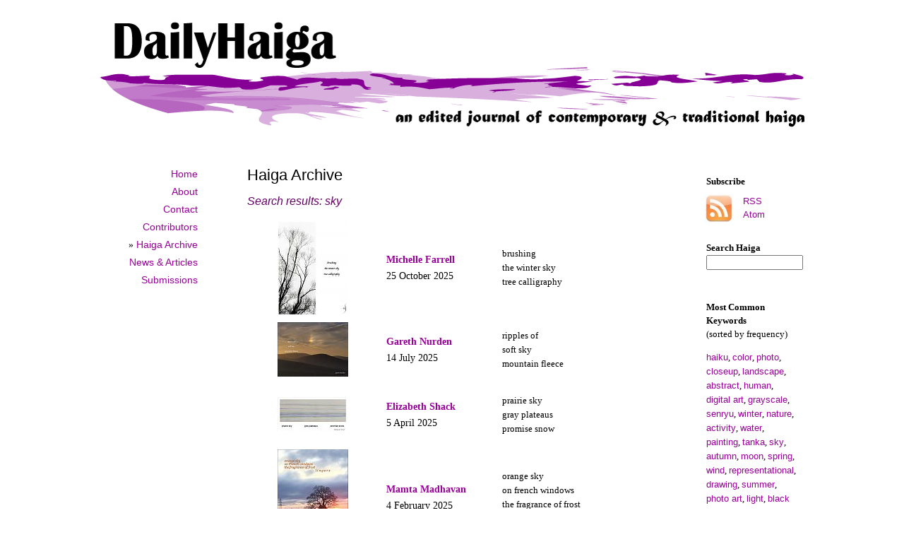

--- FILE ---
content_type: text/html; charset=utf-8
request_url: https://www.dailyhaiga.org/haiga-archives/?keywords=sky
body_size: 3152
content:
<!DOCTYPE html PUBLIC "-//W3C//DTD XHTML 1.0 Transitional//EN" "http://www.w3.org/TR/xhtml1/DTD/xhtml1-transitional.dtd">
<html xmlns="http://www.w3.org/1999/xhtml" xml:lang="en" lang="en">
<head>
	<meta http-equiv="Content-Type" content="text/html; charset=utf-8" />

	<title>DailyHaiga: Haiga Archive</title>

	<link rel="home" href="https://www.dailyhaiga.org/" />

	<link rel="alternate" type="application/atom+xml" title="Atom Feed" href="https://www.dailyhaiga.org/atom/?section=haiga-archives" />
	<link rel="alternate" type="application/rss+xml" title="RSS Feed" href="https://www.dailyhaiga.org/rss/?section=haiga-archives" />

	<link rel="stylesheet" type="text/css" media="screen" href="https://www.dailyhaiga.org/textpattern/css.php?n=default" />

        <meta name="keywords" content="DailyHaiga, Haiga, Haiku, Art, Canada, publication, edited, literary journal" />

<meta name="description" content="DailyHaiga is an online journal presenting the best of English language haiga. One haiga is published daily. ISSN: 1918-851X." />


	
</head>
<body id="haiga-archives">

<!-- accessibility -->
<div id="accessibility">
	<ul>
		<li><a href="#content">Go to content</a></li>
		<li><a href="#sidebar-1">Go to navigation</a></li>
		<li><a href="#sidebar-2">Go to search</a></li>
	</ul>
</div>

<div id="container">

<!-- head -->
	<div id="head">
<!--<h1 id="site-name"><a rel="home" href="https://www.dailyhaiga.org/">DailyHaiga</a></h1>
<p id="site-slogan">An Edited Journal of Contemporary and Traditional Haiga</p>-->
<a rel="home" href="https://www.dailyhaiga.org/"><img src="https://www.dailyhaiga.org/images/17.png" width="1000" height="165" alt="" /></a>
	</div>

<!-- left -->
	<div id="sidebar-1">
		<ul class="section_list">
	<li>
			
			<a href="https://www.dailyhaiga.org/">Home</a>
			
		</li>
	<li>
			
			<a href="https://www.dailyhaiga.org/about/">About</a>
			
		</li>
	<li>
			
			<a href="https://www.dailyhaiga.org/contact/">Contact</a>
			
		</li>
	<li>
			
			<a href="https://www.dailyhaiga.org/contributors/">Contributors</a>
			
		</li>
	<li>
			&raquo;
			<a href="https://www.dailyhaiga.org/haiga-archives/">Haiga Archive</a>
			
				
			
		</li>
	<li>
			
			<a href="https://www.dailyhaiga.org/news-and-articles/">News &amp; Articles</a>
			
		</li>
	<li>
			
			<a href="https://www.dailyhaiga.org/submissions/">Submissions</a>
			
		</li>
</ul>

	</div>

<!-- right -->
	<div id="sidebar-2">
<p><b>Subscribe</b></p>
<table style="margin-top: -20px; margin-left: 5px;">
<tr>
<td><a href="http://www.dailyhaiga.org/rss/"><img src="http://www.dailyhaiga.org/images/12t.jpg" alt="Subscribe via RSS" width="40" height="40" /></a>
</td>
<td>
<p><a href="http://www.dailyhaiga.org/rss/">RSS</a><br/> <a href="http://www.dailyhaiga.org/atom/">Atom</a></p>
</td>
</tr>
</table>




<!--<p><b>Archive Navigation</b></p>-->
<p> 
</p>



	<form method="get" action="https://www.dailyhaiga.org/haiga-archives/">
<p><b>Search Haiga</b><br /><input type="text" value="" name="q" size="15" /></p>
</form>

<br/>

<p><b>Most Common Keywords</b><br/>
(sorted by frequency)</p>
<p><a href="https://www.dailyhaiga.org/haiga-archives/?keywords=haiku">haiku</a>, <a href="https://www.dailyhaiga.org/haiga-archives/?keywords=color">color</a>, <a href="https://www.dailyhaiga.org/haiga-archives/?keywords=photo">photo</a>, <a href="https://www.dailyhaiga.org/haiga-archives/?keywords=closeup">closeup</a>, <a href="https://www.dailyhaiga.org/haiga-archives/?keywords=landscape">landscape</a>, <a href="https://www.dailyhaiga.org/haiga-archives/?keywords=abstract">abstract</a>, <a href="https://www.dailyhaiga.org/haiga-archives/?keywords=human">human</a>, <a href="https://www.dailyhaiga.org/haiga-archives/?keywords=digital+art">digital art</a>, <a href="https://www.dailyhaiga.org/haiga-archives/?keywords=grayscale">grayscale</a>, <a href="https://www.dailyhaiga.org/haiga-archives/?keywords=senryu">senryu</a>, <a href="https://www.dailyhaiga.org/haiga-archives/?keywords=winter">winter</a>, <a href="https://www.dailyhaiga.org/haiga-archives/?keywords=nature">nature</a>, <a href="https://www.dailyhaiga.org/haiga-archives/?keywords=activity">activity</a>, <a href="https://www.dailyhaiga.org/haiga-archives/?keywords=water">water</a>, <a href="https://www.dailyhaiga.org/haiga-archives/?keywords=painting">painting</a>, <a href="https://www.dailyhaiga.org/haiga-archives/?keywords=tanka">tanka</a>, <a href="https://www.dailyhaiga.org/haiga-archives/?keywords=sky">sky</a>, <a href="https://www.dailyhaiga.org/haiga-archives/?keywords=autumn">autumn</a>, <a href="https://www.dailyhaiga.org/haiga-archives/?keywords=moon">moon</a>, <a href="https://www.dailyhaiga.org/haiga-archives/?keywords=spring">spring</a>, <a href="https://www.dailyhaiga.org/haiga-archives/?keywords=wind">wind</a>, <a href="https://www.dailyhaiga.org/haiga-archives/?keywords=representational">representational</a>, <a href="https://www.dailyhaiga.org/haiga-archives/?keywords=drawing">drawing</a>, <a href="https://www.dailyhaiga.org/haiga-archives/?keywords=summer">summer</a>, <a href="https://www.dailyhaiga.org/haiga-archives/?keywords=photo+art">photo art</a>, <a href="https://www.dailyhaiga.org/haiga-archives/?keywords=light">light</a>, <a href="https://www.dailyhaiga.org/haiga-archives/?keywords=black+and+white">black and white</a>, <a href="https://www.dailyhaiga.org/haiga-archives/?keywords=flower">flower</a>, <a href="https://www.dailyhaiga.org/haiga-archives/?keywords=snow">snow</a>, <a href="https://www.dailyhaiga.org/haiga-archives/?keywords=sun">sun</a>, <a href="https://www.dailyhaiga.org/haiga-archives/?keywords=leaves">leaves</a>, <a href="https://www.dailyhaiga.org/haiga-archives/?keywords=bird">bird</a>, <a href="https://www.dailyhaiga.org/haiga-archives/?keywords=morning">morning</a>, <a href="https://www.dailyhaiga.org/haiga-archives/?keywords=humor">humor</a>, <a href="https://www.dailyhaiga.org/haiga-archives/?keywords=tree">tree</a>, <a href="https://www.dailyhaiga.org/haiga-archives/?keywords=night">night</a>, <a href="https://www.dailyhaiga.org/haiga-archives/?keywords=thoughts">thoughts</a>, <a href="https://www.dailyhaiga.org/haiga-archives/?keywords=flowers">flowers</a>, <a href="https://www.dailyhaiga.org/haiga-archives/?keywords=time">time</a>, <a href="https://www.dailyhaiga.org/haiga-archives/?keywords=ocean">ocean</a>, <a href="https://www.dailyhaiga.org/haiga-archives/?keywords=thought">thought</a>, <a href="https://www.dailyhaiga.org/haiga-archives/?keywords=sumi-e">sumi-e</a>, <a href="https://www.dailyhaiga.org/haiga-archives/?keywords=trees">trees</a>, <a href="https://www.dailyhaiga.org/haiga-archives/?keywords=day">day</a>, <a href="https://www.dailyhaiga.org/haiga-archives/?keywords=sound">sound</a>, <a href="https://www.dailyhaiga.org/haiga-archives/?keywords=free+verse">free verse</a>, <a href="https://www.dailyhaiga.org/haiga-archives/?keywords=birds">birds</a>, <a href="https://www.dailyhaiga.org/haiga-archives/?keywords=rain">rain</a>, <a href="https://www.dailyhaiga.org/haiga-archives/?keywords=silence">silence</a>, <a href="https://www.dailyhaiga.org/haiga-archives/?keywords=sunset">sunset</a>, <a href="https://www.dailyhaiga.org/haiga-archives/?keywords=family">family</a>, <a href="https://www.dailyhaiga.org/haiga-archives/?keywords=shore">shore</a>, <a href="https://www.dailyhaiga.org/haiga-archives/?keywords=cloud">cloud</a>, <a href="https://www.dailyhaiga.org/haiga-archives/?keywords=old">old</a>, <a href="https://www.dailyhaiga.org/haiga-archives/?keywords=perception">perception</a>, <a href="https://www.dailyhaiga.org/haiga-archives/?keywords=garden">garden</a>, <a href="https://www.dailyhaiga.org/haiga-archives/?keywords=blue">blue</a>, <a href="https://www.dailyhaiga.org/haiga-archives/?keywords=monochrome">monochrome</a>, <a href="https://www.dailyhaiga.org/haiga-archives/?keywords=shadow">shadow</a>, <a href="https://www.dailyhaiga.org/haiga-archives/?keywords=evening">evening</a>, <a href="https://www.dailyhaiga.org/haiga-archives/?keywords=loss">loss</a>, <a href="https://www.dailyhaiga.org/haiga-archives/?keywords=change">change</a>, <a href="https://www.dailyhaiga.org/haiga-archives/?keywords=relationships">relationships</a>, <a href="https://www.dailyhaiga.org/haiga-archives/?keywords=home">home</a>, <a href="https://www.dailyhaiga.org/haiga-archives/?keywords=endings">endings</a>, <a href="https://www.dailyhaiga.org/haiga-archives/?keywords=transitions">transitions</a>, <a href="https://www.dailyhaiga.org/haiga-archives/?keywords=weather">weather</a>, <a href="https://www.dailyhaiga.org/haiga-archives/?keywords=first">first</a>, <a href="https://www.dailyhaiga.org/haiga-archives/?keywords=scent">scent</a>, <a href="https://www.dailyhaiga.org/haiga-archives/?keywords=white">white</a>, <a href="https://www.dailyhaiga.org/haiga-archives/?keywords=leaf">leaf</a>, <a href="https://www.dailyhaiga.org/haiga-archives/?keywords=forest">forest</a>, <a href="https://www.dailyhaiga.org/haiga-archives/?keywords=branches">branches</a>, <a href="https://www.dailyhaiga.org/haiga-archives/?keywords=reflection">reflection</a>, <a href="https://www.dailyhaiga.org/haiga-archives/?keywords=fall">fall</a>, <a href="https://www.dailyhaiga.org/haiga-archives/?keywords=breeze">breeze</a>, <a href="https://www.dailyhaiga.org/haiga-archives/?keywords=window">window</a>, <a href="https://www.dailyhaiga.org/haiga-archives/?keywords=green">green</a>, <a href="https://www.dailyhaiga.org/haiga-archives/?keywords=dawn">dawn</a>, <a href="https://www.dailyhaiga.org/haiga-archives/?keywords=death">death</a>, <a href="https://www.dailyhaiga.org/haiga-archives/?keywords=plants">plants</a>, <a href="https://www.dailyhaiga.org/haiga-archives/?keywords=stars">stars</a>, <a href="https://www.dailyhaiga.org/haiga-archives/?keywords=blossoms">blossoms</a>, <a href="https://www.dailyhaiga.org/haiga-archives/?keywords=clouds">clouds</a>, <a href="https://www.dailyhaiga.org/haiga-archives/?keywords=red">red</a>, <a href="https://www.dailyhaiga.org/haiga-archives/?keywords=dusk">dusk</a>, <a href="https://www.dailyhaiga.org/haiga-archives/?keywords=irony">irony</a>, <a href="https://www.dailyhaiga.org/haiga-archives/?keywords=song">song</a>, <a href="https://www.dailyhaiga.org/haiga-archives/?keywords=rural">rural</a>, <a href="https://www.dailyhaiga.org/haiga-archives/?keywords=urban">urban</a>, <a href="https://www.dailyhaiga.org/haiga-archives/?keywords=Matsuo+Basho">Matsuo Basho</a>, <a href="https://www.dailyhaiga.org/haiga-archives/?keywords=sepia">sepia</a>, <a href="https://www.dailyhaiga.org/haiga-archives/?keywords=cold">cold</a>, <a href="https://www.dailyhaiga.org/haiga-archives/?keywords=Narrow+Road+to+Oku">Narrow Road to Oku</a>, <a href="https://www.dailyhaiga.org/haiga-archives/?keywords=age">age</a>, <a href="https://www.dailyhaiga.org/haiga-archives/?keywords=memories">memories</a>, <a href="https://www.dailyhaiga.org/haiga-archives/?keywords=storm">storm</a>, <a href="https://www.dailyhaiga.org/haiga-archives/?keywords=shadows">shadows</a>, <a href="https://www.dailyhaiga.org/haiga-archives/?keywords=sand">sand</a>, <a href="https://www.dailyhaiga.org/haiga-archives/?keywords=new">new</a></p>




	</div>

<!-- center -->

	<div id="content">
		<h1>Haiga Archive</h1>


	

		<h2>Search results: sky</h2>
<ul class="directory-clean">

<li><span class="entry-title">
<table>
<tr>
<td width="150px">
<a rel="bookmark" href="https://www.dailyhaiga.org/haiga-archives/3879/-brushing-by-michelle-farrell-new-zealand"><img src="https://www.dailyhaiga.org/images/3799t.jpg" alt="'brushing / the winter sky / tree callligraphy' by Michelle Farrell" title="'brushing / the winter sky / tree callligraphy' by Michelle Farrell" class="archive-page-haiga" /></a>
</td>
<td width="150px">
<strong id="author"><a rel="tag" href="https://www.dailyhaiga.org/haiga-archives/?c=farrell-michelle">Michelle Farrell</a></strong><br/>
25 October 2025
</td>
<td>
	<p>brushing<br />
the winter sky<br />
tree calligraphy</p>
</td>
</tr>
</table>  
</li>





<li><span class="entry-title">
<table>
<tr>
<td width="150px">
<a rel="bookmark" href="https://www.dailyhaiga.org/haiga-archives/3820/-ripples-by-gareth-nurden-uk"><img src="https://www.dailyhaiga.org/images/3704t.jpg" alt="'ripples of / soft sky / mountain fleece' by Gareth Nurden" title="'ripples of / soft sky / mountain fleece' by Gareth Nurden" class="archive-page-haiga" /></a>
</td>
<td width="150px">
<strong id="author"><a rel="tag" href="https://www.dailyhaiga.org/haiga-archives/?c=nurden-gareth">Gareth Nurden</a></strong><br/>
14 July 2025
</td>
<td>
	<p>ripples of <br />
soft sky<br />
mountain fleece</p>
</td>
</tr>
</table>  
</li>





<li><span class="entry-title">
<table>
<tr>
<td width="150px">
<a rel="bookmark" href="https://www.dailyhaiga.org/haiga-archives/3760/-prairie-sky-by-elizabeth-shack-usa"><img src="https://www.dailyhaiga.org/images/3669t.jpg" alt="'prairie sky / grey plateaus / promise snow' by Elizabeth Shack" title="'prairie sky / grey plateaus / promise snow' by Elizabeth Shack" class="archive-page-haiga" /></a>
</td>
<td width="150px">
<strong id="author"><a rel="tag" href="https://www.dailyhaiga.org/haiga-archives/?c=shack-elizabeth">Elizabeth Shack</a></strong><br/>
 5 April 2025
</td>
<td>
	<p>prairie sky<br />
gray plateaus<br />
promise snow</p>
</td>
</tr>
</table>  
</li>





<li><span class="entry-title">
<table>
<tr>
<td width="150px">
<a rel="bookmark" href="https://www.dailyhaiga.org/haiga-archives/3728/-orange-sky-by-mamta-madhavan-india"><img src="https://www.dailyhaiga.org/images/3638t.jpg" alt="'orange sky / on french windows /  the fragrance of frost' by Mamta Madhavan. Art by Mini Krishnan" title="'orange sky / on french windows /  the fragrance of frost' by Mamta Madhavan. Art by Mini Krishnan" class="archive-page-haiga" /></a>
</td>
<td width="150px">
<strong id="author"><a rel="tag" href="https://www.dailyhaiga.org/haiga-archives/?c=madhavan-mamta">Mamta Madhavan</a></strong><br/>
 4 February 2025
</td>
<td>
	<p>orange sky<br />
on french windows<br />
the fragrance of frost<br />
lingers</p>
</td>
</tr>
</table>  
</li>





<li><span class="entry-title">
<table>
<tr>
<td width="150px">
<a rel="bookmark" href="https://www.dailyhaiga.org/haiga-archives/3688/-moon-by-judi-armbruster-usa"><img src="https://www.dailyhaiga.org/images/3592t.jpg" alt="'moon sliver / upturned on a winter sky / Cheshire smile' by Judi Armbruster" title="'moon sliver / upturned on a winter sky / Cheshire smile' by Judi Armbruster" class="archive-page-haiga" /></a>
</td>
<td width="150px">
<strong id="author"><a rel="tag" href="https://www.dailyhaiga.org/haiga-archives/?c=armbruster-judi-brannan">Judi Brannan Armbruster</a></strong><br/>
 4 December 2024
</td>
<td>
	<p>moon sliver<br />
upturned on winter sky<br />
Cheshire smile</p>
</td>
</tr>
</table>  
</li>





<li><span class="entry-title">
<table>
<tr>
<td width="150px">
<a rel="bookmark" href="https://www.dailyhaiga.org/haiga-archives/3680/-so-easy-by-dan-iulian-romania"><img src="https://www.dailyhaiga.org/images/3582t.jpg" alt="'so easy / carried on wings / the sky' by Dan Iulian" title="'so easy / carried on wings / the sky' by Dan Iulian" class="archive-page-haiga" /></a>
</td>
<td width="150px">
<strong id="author"><a rel="tag" href="https://www.dailyhaiga.org/haiga-archives/?c=iulian-dan">Dan C. Iulian</a></strong><br/>
18 November 2024
</td>
<td>
	<p>so easy<br />
carried on wings<br />
the sky</p>
</td>
</tr>
</table>  
</li>





<li><span class="entry-title">
<table>
<tr>
<td width="150px">
<a rel="bookmark" href="https://www.dailyhaiga.org/haiga-archives/3670/-stormy-by-vadislav-hristov-bulgaria"><img src="https://www.dailyhaiga.org/images/3557t.jpg" alt="'stormy sky / a flock of geese / without leader' by Vladislav Hristov" title="'stormy sky / a flock of geese / without leader' by Vladislav Hristov" class="archive-page-haiga" /></a>
</td>
<td width="150px">
<strong id="author"><a rel="tag" href="https://www.dailyhaiga.org/haiga-archives/?c=hristov-vladislav">Vladislav Hristov</a></strong><br/>
 2 November 2024
</td>
<td>
	<p>stormy sky<br />
a flock of geese<br />
without leader</p>
</td>
</tr>
</table>  
</li>





<li><span class="entry-title">
<table>
<tr>
<td width="150px">
<a rel="bookmark" href="https://www.dailyhaiga.org/haiga-archives/3662/-musical-sky-by-judi-armbruster-usa"><img src="https://www.dailyhaiga.org/images/3591t.jpg" alt="'musical sky / 'it's all about the base / no treble'  by Judi Armbruster" title="'musical sky / 'it's all about the base / no treble'  by Judi Armbruster" class="archive-page-haiga" /></a>
</td>
<td width="150px">
<strong id="author"><a rel="tag" href="https://www.dailyhaiga.org/haiga-archives/?c=armbruster-judi-brannan">Judi Brannan Armbruster</a></strong><br/>
25 October 2024
</td>
<td>
	<p>musical sky<br />
&#8220;it&#8217;s all about the base<br />
no treble&#8217; </p>
</td>
</tr>
</table>  
</li>





<li><span class="entry-title">
<table>
<tr>
<td width="150px">
<a rel="bookmark" href="https://www.dailyhaiga.org/haiga-archives/3643/-migrating-by-bonnie-scherer-usa"><img src="https://www.dailyhaiga.org/images/3565t.jpg" alt="'migrating geese / swallowed  / by blue sky' by Bonnie Scherer" title="'migrating geese / swallowed  / by blue sky' by Bonnie Scherer" class="archive-page-haiga" /></a>
</td>
<td width="150px">
<strong id="author"><a rel="tag" href="https://www.dailyhaiga.org/haiga-archives/?c=scherer-bonnie">Bonnie Scherer</a></strong><br/>
30 September 2024
</td>
<td>
	<p>migrating geese<br />
swallowed<br />
by blue sky</p>
</td>
</tr>
</table>  
</li>





<li><span class="entry-title">
<table>
<tr>
<td width="150px">
<a rel="bookmark" href="https://www.dailyhaiga.org/haiga-archives/3600/-prayer-by-mona-bedi-india"><img src="https://www.dailyhaiga.org/images/3515t.jpg" alt="'a prayer / on every moonbeam / temple sky' by Mona Bedi" title="'a prayer / on every moonbeam / temple sky' by Mona Bedi" class="archive-page-haiga" /></a>
</td>
<td width="150px">
<strong id="author"><a rel="tag" href="https://www.dailyhaiga.org/haiga-archives/?c=bedi-mona">Mona Bedi</a></strong><br/>
20 July 2024
</td>
<td>
	<p>a prayer<br />
on every moonbeam<br />
temple sky</p>
</td>
</tr>
</table>  
</li>

</ul>






<center>
<br/>
<p> 
</p>
</center>



		</div>
	
		<div class="divider"><img src="https://www.dailyhaiga.org/images/1.gif" width="400" height="1" alt="---" title="" /></div>

	</div>

<!-- footer -->
	<div id="foot"><span class="copyright">Content &copy; 2009, <em>DailyHaiga</em> and the contributors.<br/>All rights reserved.<br/>Web design by <a href="http://www.pilarski.ca">Patrick M. Pilarski</a>.</span>
<br/><br/></div>

</div>

</body>
</html>

--- FILE ---
content_type: text/css
request_url: https://www.dailyhaiga.org/textpattern/css.php?n=default
body_size: 1375
content:
/* base
----------------------------------------------- */

body {
	margin: 0;
	padding: 0;
	/* font-family: Verdana, "Lucida Grande", Tahoma, Helvetica, sans-serif; */
	font: Georgia, Times, serif;
	color: #000;
	background-color: #fff;
}

blockquote, h3, p, li {
	padding-right: 10px;
	padding-left: 10px;
	font-size: 0.9em;
	line-height: 1.6em;
}

blockquote {
	margin-right: 0;
	margin-left: 20px;
}

h1, h2, h3 {
	margin: 0 0 15px 0;
	padding: 0 10px;
	font-weight: normal;
}

h1, h2 {
	font-family: Verdana, "Lucida Grande", Tahoma, Helvetica, sans-serif;
}

h1 {
	font-family: Verdana, "Lucida Grande", Tahoma, Helvetica, sans-serif;
	font-size: 1.4em;
}

h2 {
        color: #606;
	font-size: 1em;
	font-style: italic;
}

hr {
	margin: 2em auto;
	width: 370px;
	height: 1px;
	color: #7a7e7d;
	background-color: #7a7e7d;
	border: none;
}

small, .small {
	font-size: 0.9em;
}



/* Special Types
----------------------------------------------- */

.copyright {
       color: #888888;
       font-size: small;
}


/* links
----------------------------------------------- */

a {
       text-decoration: underline; 
       color: #909;
}

a:visited {
       color: #707;
}

a img {
	border-width: 0px;
}

h1 a, h2 a, h3 a {
	border: none;
}

h3 a {
	font: 1.5em Georgia, Times, serif;
}

#site-name a {
	border: none;
	color: #909;
}

#sidebar-2 a, #sidebar-1 a {
        text-decoration: none;
	color: #909;
	border: none;
	font-family: Verdana, "Lucida Grande", Tahoma, Helvetica, sans-serif;
}

/* layout
----------------------------------------------- */

#accessibility {
	position: absolute;
	top: -10000px;
}

#container {
	margin: 10px auto;
	padding: 10px;
	width: 1000px;
}

#head {
	text-align: center;
}

#site-name {
	margin: 15px 0;
	font: 3em Georgia, Times, serif;
}

#site-slogan {
	font: italic 1em Georgia, Times, serif;
}

#sidebar-1, #sidebar-2 {
	padding-top: 50px;
	width: 150px;
}

#sidebar-1 {
	margin-right: 5px;
	float: left;
	text-align: right;
}

#sidebar-2 {
	margin-left: 5px;
	float: right;
}

.section_list {
	margin: 0 0 10px 0;
	padding: 0;
	list-style-type: none;
}

.section_list ul {
	list-style-type: none;
}

.section_list li {
	margin: 0 10px 2px 0;
	padding: 0;
}

#content {
        margin: 50px 200px 50px 200px;*/
	/*margin: 0 155px;*/
	padding-top: 30px;
}

#foot {
	margin-top: 5px;
	clear: both;
	text-align: center;
}

/* box model hacks
http://archivist.incutio.com/viewlist/css-discuss/48386
----------------------------------------------- */

#container {
\width: 1010px;
w\idth: 1000px;
}

#sidebar-1, #sidebar-2 {
\width: 150px;
w\idth: 150px;
}

/* overrides
----------------------------------------------- */

#sidebar-2 p, #sidebar-1 p {
	font-size: 0.8em;
	line-height: 1.5em;
}

.caps {
	font-size: 0.9em;
	letter-spacing: 0.1em;
}

div.divider {
	margin: 2em 0;
	text-align: center;
}

#author a {
       text-decoration: none;
}

/* articles
----------------------------------------------- */

.directory {
	list-style-type: circle;
}

.directory-clean {
	list-style-type: none;
}

.author {
	font-weight: bold;
	font-style: normal;
	font-size: 1.4em;
        color: #000;
}

.smallcaps {
	font-variant: small-caps;
	font-size: 1.4em;
       text-align: center;
        color: #888;
}

.published {
	font-size: 0.8em;
        color: #888888;
}

.published-haiga {
	font-size: 1.0em;
        text-align: center;
}

.caption {
       color: #888888;
       font-size: small;
       text-align: center;
}

.editor-notes {
       color: #888888;
       text-align: center;
       font-variant: small-caps;
}


.poetry {
       text-align: center;
}

.haiga-list {
      vertical-align: middle;
}

.entry-title-2 {
	list-style-type: none;
}

td.contributor {
	border-bottom: 1px solid #aaa;
}

.contributor {
	color: #909;
}

table.contributor-entry {
       background-color: #EEE;
       padding: 10px;
       vertical-align: top;
       text-align: left;
}

.haiga-entry-content {
       text-align: center;
}

/* comments
----------------------------------------------- */

.comments_error {
	color: #000;
	background-color: #fff4f4;
}

ul.comments_error {
	padding : 0.3em;
	list-style-type: circle;
	list-style-position: inside;
	border: 2px solid #fdd;
}

div#cpreview {
	color: #000;
	background-color: #f1f1f1;
	border: 2px solid #ddd;
}

form#txpCommentInputForm td {
	vertical-align: top;
}

#comments-help {
	margin: 2px 0 15px 0;
	font-size: 0.7em;
}

/* error page
----------------------------------------------- */

.error-status {
	font: 1.3em Georgia, Times, serif;
}

/* ob1_advanced_search specific
----------------------------------------------- */
#ob1AdvancedSearch, #ob1SearchHeader, #ob1SearchResults {
	font-size: 0.7em;
}

#ob1AdvancedSearch .words {
	background-color: #ccc;
}

#ob1AdvancedSearch fieldset, #ob1Search fieldset {
	border:0;
}

#ob1AdvancedSearch form {
	margin:0;
	padding:0;
}
#ob1AdvancedSearch form input[type=text]{
	width: 200px;
}
#ob1AdvancedSearch form input[type=text].dInput {
	width: 70px;
}
#ob1AdvancedSearch form select {
	font-size: 1em;
}

#ob1AdvancedSearch .leftCell {
	float:left;
	width: 220px;
}

#ob1AdvancedSearch .rightCell {
	float:left;
}

#ob1AdvancedSearch .row {
	clear: both;
	margin-top: 4px;
}
#ob1AdvancedSearch .row:first-child {
	margin-top: 0;
}
#ob1AdvancedSearchError {
	background:#c00;
	color: #fff;
	margin-top: 4px;
	padding: 4px;
	font-size: 0.75em;
}
#ob1AdvancedSearchError ul, #ob1AdvancedSearchError li, #ob1AdvancedSearchError p {
	list-style:none;
	padding: 0;
	margin: 0;
}